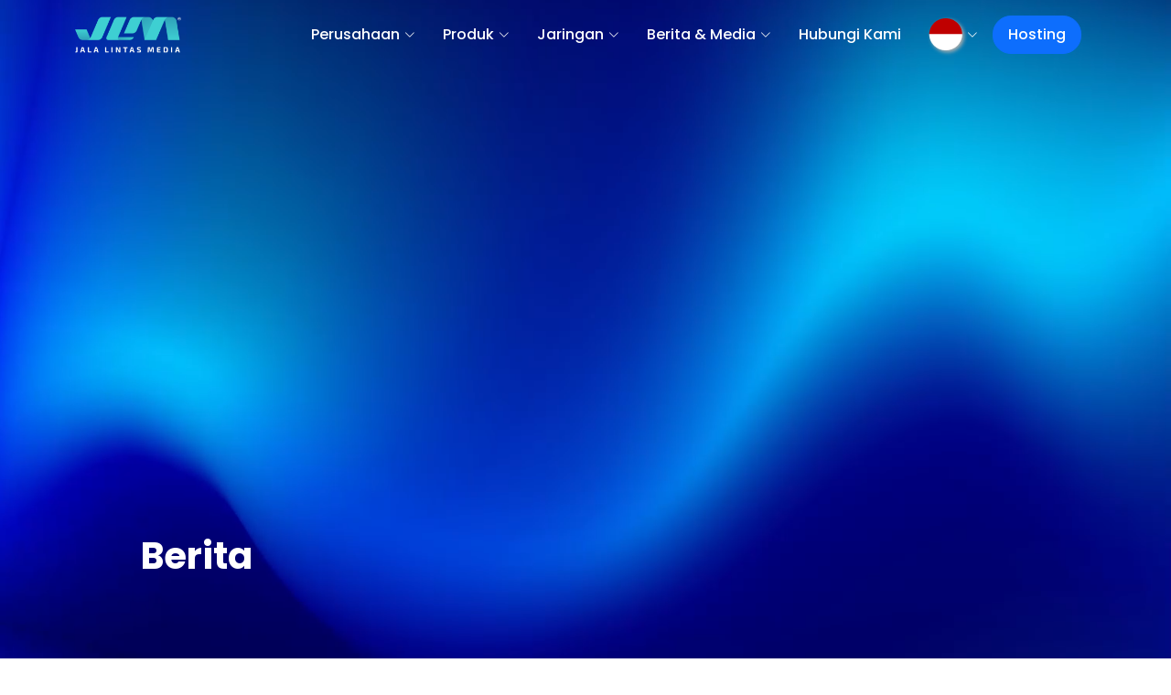

--- FILE ---
content_type: text/html; charset=UTF-8
request_url: https://jlm.net.id/news-media/news/rayakan-hari-jadi-ke-14-jala-lintas-media-siap-hadirkan-layanan-ict-terbaik
body_size: 7250
content:
<!DOCTYPE html>
<html lang="en">

<head>
    <meta charset="utf-8">
    <meta content="width=device-width, initial-scale=1.0" name="viewport">

    <title>Jala Lintas Media | News | Rayakan Hari Jadi ke-14, Jala Lintas Media Siap Hadirkan Layanan ICT Terbaik</title>
    <meta
        content="Kami merupakan perusahaan penyedia layanan Internet dan Akses Jaringan untuk segmen individu maupun business, menawarkan layanan terlengkap melalui solusi ICT one-stop dan end-to-end yang menjangkau seluruh area di Indonesia."
        name="description">
    <meta content="Jala, Lintas, Media, JLM, Bnetfit, Netvolve, MSI" name="keywords">

    <!-- Google tag (gtag.js) -->
    <script async src="https://www.googletagmanager.com/gtag/js?id=G-9B5HRPNZQ6"></script>
    <script>
        window.dataLayer = window.dataLayer || [];

        function gtag() {
            dataLayer.push(arguments);
        }
        gtag('js', new Date());

        gtag('config', 'G-9B5HRPNZQ6');
    </script>

    <!-- Favicons -->
    <link rel="apple-touch-icon" sizes="57x57" href="/apple-icon-57x57.png">
    <link rel="apple-touch-icon" sizes="60x60" href="/apple-icon-60x60.png">
    <link rel="apple-touch-icon" sizes="72x72" href="/apple-icon-72x72.png">
    <link rel="apple-touch-icon" sizes="76x76" href="/apple-icon-76x76.png">
    <link rel="apple-touch-icon" sizes="114x114" href="/apple-icon-114x114.png">
    <link rel="apple-touch-icon" sizes="120x120" href="/apple-icon-120x120.png">
    <link rel="apple-touch-icon" sizes="144x144" href="/apple-icon-144x144.png">
    <link rel="apple-touch-icon" sizes="152x152" href="/apple-icon-152x152.png">
    <link rel="apple-touch-icon" sizes="180x180" href="/apple-icon-180x180.png">
    <link rel="icon" type="image/png" sizes="192x192" href="/android-icon-192x192.png">
    <link rel="icon" type="image/png" sizes="32x32" href="/favicon-32x32.png">
    <link rel="icon" type="image/png" sizes="96x96" href="/favicon-96x96.png">
    <link rel="icon" type="image/png" sizes="16x16" href="/favicon-16x16.png">
    <link rel="manifest" href="/manifest.json">
    <meta name="msapplication-TileColor" content="#001849">
    <meta name="msapplication-TileImage" content="/ms-icon-144x144.png">
    <meta name="theme-color" content="#001849">

    <!-- Google Fonts -->
    <link
        href="https://fonts.googleapis.com/css?family=Open+Sans:300,300i,400,400i,600,600i,700,700i|Nunito:300,300i,400,400i,600,600i,700,700i|Poppins:300,300i,400,400i,500,500i,600,600i,700,700i"
        rel="stylesheet">

    <!-- Vendor CSS Files -->
    <link href="/assets/vendor/aos/aos.css" rel="stylesheet">
    <link href="/assets/vendor/bootstrap/css/bootstrap.min.css" rel="stylesheet">
    <link href="/assets/vendor/bootstrap-icons/bootstrap-icons.css" rel="stylesheet">
    <link href="/assets/vendor/glightbox/css/glightbox.min.css" rel="stylesheet">
    <link href="/assets/vendor/remixicon/remixicon.css" rel="stylesheet">
    <link href="/assets/vendor/swiper/swiper-bundle.min.css" rel="stylesheet">
    <link href="/assets/vendor/owl-carousel/assets/owl.carousel.min.css" rel="stylesheet">
    
    

    <link rel="stylesheet" href="https://cdnjs.cloudflare.com/ajax/libs/font-awesome/6.2.0/css/all.min.css"
        integrity="sha512-xh6O/CkQoPOWDdYTDqeRdPCVd1SpvCA9XXcUnZS2FmJNp1coAFzvtCN9BmamE+4aHK8yyUHUSCcJHgXloTyT2A=="
        crossorigin="anonymous" referrerpolicy="no-referrer" />

    <!-- Meta Pixel Code -->
    <script>
    !function(f,b,e,v,n,t,s)
    {if(f.fbq)return;n=f.fbq=function(){n.callMethod?
    n.callMethod.apply(n,arguments):n.queue.push(arguments)};
    if(!f._fbq)f._fbq=n;n.push=n;n.loaded=!0;n.version='2.0';
    n.queue=[];t=b.createElement(e);t.async=!0;
    t.src=v;s=b.getElementsByTagName(e)[0];
    s.parentNode.insertBefore(t,s)}(window, document,'script',
    'https://connect.facebook.net/en_US/fbevents.js');
    fbq('init', '1309695987439838');
    fbq('track', 'PageView');
    </script>
    <noscript><img height="1" width="1" style="display:none"
    src="https://www.facebook.com/tr?id=1309695987439838&ev=PageView&noscript=1"
    /></noscript>
    <!-- End Meta Pixel Code -->

    <!-- Template Main CSS File -->
    <link rel="preload" as="style" href="https://jlm.net.id/build/assets/main_landing.07144b95.css" /><link rel="preload" as="style" href="https://jlm.net.id/build/assets/navbar_fe.7e243573.css" /><link rel="stylesheet" href="https://jlm.net.id/build/assets/main_landing.07144b95.css" data-navigate-track="reload" /><link rel="stylesheet" href="https://jlm.net.id/build/assets/navbar_fe.7e243573.css" data-navigate-track="reload" />
        <link href="/assets/css/news.css" rel="stylesheet">
</head>

<body>

    <!-- ======= Header ======= -->
    <header id="header" class="header fixed-top">
        <div class="container-fluid container-xl d-flex align-items-center justify-content-between">

            <a href="/" class="logo d-flex align-items-center">
                <img src="https://jlm.net.id/new-logo-jlm.png" alt="Logo JLM">
            </a>

            <nav id="navbar" class="navbar">
    <ul>
        <li class="dropdown"><a href="#"><span>
                                            Perusahaan
                                    </span> <i class="bi bi-chevron-down"></i></a>
            <ul>
                <li class="dropdown"><a href="javascript:void(0);" class="dropdown-text"><span>
                                                            Tentang JLM
                                                    </span> <i class="bi bi-chevron-right"></i></a>
                    <ul>
                        <li><a href="/company/about-jlm/about-us" class="dropdown-text">
                                                                    Tentang Kami
                                                            </a></li>
                        <li><a href="/company/about-jlm/company-history" class="dropdown-text">
                                                                    Sejarah Perusahaan
                                                            </a></li>
                    </ul>
                </li>
                <li><a href="/company/about-jlm/office-location" class="dropdown-text">
                                                    Lokasi kantor
                                            </a></li>
                <li><a href="/company/about-jlm/brand-guideline" class="dropdown-text">
                                                    Brand Guideline
                                            </a></li>
                <!-- <li><a href="/company/about-jlm/inside-jlm" class="dropdown-text"> -->
                <li><a href="javascript:void(0);" class="dropdown-text" onclick="comingSoon();">
                                                    Life at JLM
                                            </a></li>
                
            </ul>
        </li>

        <li class="dropdown"><a href="#"><span>
                                            Produk
                                    </span> <i class="bi bi-chevron-down"></i></a>
            <ul>
                <li><a href="/product/bnetfit" class="dropdown-text">Bnetfit</a></li>
                <li><a href="/product/netvolve" class="dropdown-text">Netvolve</a></li>
                <!-- <li><a href="https://jlm.net.id/product/bnetfit-business" class="dropdown-text">Bnetfit Business</a></li>
                <li><a href="https://jlm.net.id/product/bnetfit-air" class="dropdown-text">Bnetfit Air</a></li> -->
                <li><a href="/product/msi" class="dropdown-text">Mahavira</a></li>
                <li><a href="/product/nextbyte" class="dropdown-text">NextByte</a></li>
                <!-- <li><a href="/product/jlm-nap" class="dropdown-text">JLM NAP</a></li>
                <li><a href="/product/jlm-hospitality" class="dropdown-text">JLM Hospitality</a></li> -->
            </ul>
        </li>

        <li class="dropdown"><a href="#"><span>
                                            Jaringan
                                    </span> <i class="bi bi-chevron-down"></i></a>
            <ul>
                <li><a href="/network/jlm-cable" class="dropdown-text">JLM Cable</a></li>
                <li><a href="/network/jlm-s-pop" class="dropdown-text">JLM SPOP</a></li>
            </ul>
        </li>

        <li class="dropdown"><a href="#"><span>
                                            Berita & Media
                                    </span> <i class="bi bi-chevron-down"></i></a>
            <ul>
                <li><a href="/news-media/announcement" class="dropdown-text">
                                                    Pengumuman
                                            </a></li>
                <li><a href="https://jlm.net.id/news-media/news" class="dropdown-text">
                                                    Berita
                                            </a></li>
                <li><a href="https://jlm.net.id/news-media/blog" class="dropdown-text">
                                                    Blog
                                            </a></li>
                <li><a href="/news-media/press-release" class="dropdown-text">
                                                    Siaran Pers
                                            </a></li>
                <li><a href="/news-media/media-library" class="dropdown-text">
                                                    Perpustakaan Media
                                            </a></li>
            </ul>
        </li>
        <li class="">
            <a href="https://jlm.net.id/company/about-jlm/contact-us">
                                    Hubungi Kami
                            </a>
        </li>

        <li class="dropdown">
            <a href="javascript:void(0);">
                <span>
                                            <img src="https://jlm.net.id/id-flag.webp" alt="Indonesia Language"
                            style="-webkit-filter: drop-shadow(2px 2px 2px #B4B1AE);
                        filter: drop-shadow(2px 2px 2px #B4B1AE);">
                                    </span>
                <i class="bi bi-chevron-down"></i>
            </a>
            <ul id="kanan">
                <li>
                    <a href="javascript:void(0);" class="dropdown-text d-block" onclick="setDefaultBahasa('ind');">
                        <img src="https://jlm.net.id/id-flag.webp" alt="Indonesia Language" class="d-inline">
                        <span style="margin-left: 10px;" translate="no">ID</span>
                    </a>
                </li>
                <li>
                    <a href="javascript:void(0);" class="dropdown-text d-block" onclick="setDefaultBahasa('eng');">
                        <img src="https://jlm.net.id/en-flag.webp" alt="English Language" class="d-inline">
                        <span style="margin-left: 10px;" translate="no">EN</span>
                    </a>
                </li>
            </ul>
        </li>

        <li>
            <a href="https://hosting.jlm.net.id/"
                class="btn btn-primary d-flex justify-content-center px-3 py-2 mx-3 text-center"
                style="border-radius: 20px;">Hosting</a>
        </li>

    </ul>
    <i class="bi bi-list mobile-nav-toggle"></i>
</nav><!-- .navbar -->



        </div>
    </header><!-- End Header -->



        <!-- ======= Hero Section ======= -->
    <section id="hero" class="hero-visi-misi d-flex align-items-end position-relative overflow-hidden" style="padding-bottom: 10px;">
        <video autoplay muted loop playsinline class="video-bg">
            <source src="https://jlm.net.id/video/bg_video.mp4" type="video/mp4">
            Your browser does not support the video tag.
        </video>

        <div class="container position-relative">
            <div class="row justify-content-center align-items-center text-white mt-4 content-about">
                <div class="col-md-4 justify-content-top align-items-top">
                    <div class="logo-netvolve text-left text-white fw-bold mb-5 px-4" data-aos="fade-down" data-aos-delay="200">
                        <h1 class="text-left text-white fw-bold mb-5" data-aos="fade-down" data-aos-delay="200">
                                                            Berita
                                                    </h1>
                    </div>
                </div>
                <div class="col-md-7" data-aos="fade-down" data-aos-delay="200">
                                            <p>
                           <!-- JLM berkomitmen untuk menghubungkan lebih banyak kota, area dan masyarakat melalui solusi Teknologi Informasi dan Komunikasi terintegrasi. Berikut Point of Presence (POP) JLM yang terus bertambah hingga saat ini. -->
                        </p>
                                    </div>
            </div>
        </div>
    </section>
    <!-- End Hero -->

    <main id="main">
        <section id="news">
            <div class="container">
                <div class="row">
                    <div class="col-sm-12">
                        <h1 id="title_news" class="mb-5 text-center">Rayakan Hari Jadi ke-14, Jala Lintas Media Siap Hadirkan Layanan ICT Terbaik</h1>
                                                <div class="d-flex justify-content-center my-5">
                            <img src="https://jlm.net.id/storage/news/Rayakan Hari Jadi ke-14, Jala Lintas Media Siap Hadirkan Layanan ICT Terbaik.jpg" alt="Rayakan Hari Jadi ke-14, Jala Lintas Media Siap Hadirkan Layanan ICT Terbaik" class="img-thumbnail w-75" />
                        </div>
                        <p>JAKARTA&nbsp;&ndash; PT Jala Lintas Media (JLM), salah satu perusahaan penyedia layanan teknologi informasi dan komunikasi terdepan di Indonesia, baru-baru ini merayakan hari jadi perusahaan yang ke-14.</p>
<p>Dengan mengangkat tema Let&rsquo;s Go Higher, perayaan hari jadi JLM tahun ini menjadi momen pembuktian perusahaan dalam membangun infrastruktur teknologi terbaik, serta menghadirkan layanan teknologi informasi dan komunikasi yang berkualitas bagi seluruh masyarakat Indonesia.</p>
<p>&ldquo;JLM telah berkembang sangat pesat selama 14 tahun terakhir. Merupakan kebanggaan tersendiri bagi saya melihat pencapaian JLM sampai saat ini, yang tentunya menjadi motivasi bagi seluruh tim untuk terus berkembang menjadi lebih baik di masa depan,&rdquo; ujar CEO Jala Lintas Media Victor Irianto.</p>
<p>Tema Let&rsquo;s Go Higher, lanjutnya, diangkat untuk menggambarkan semangat perusahaan untuk mencapai lebih tinggi lagi. &ldquo;Di usia JLM ke-14 ini, banyak sekali improvement yang telah kami lakukan, salah satunya dengan melakukan penguatan dari segi internal,&rdquo; ucapnya.</p>
<p>Menurutnya, internal perusahaan yang kokoh dan solid akan menghadirkan layanan yang berkualitas bagi pelanggan.</p>
<p>Resmi berdiri sejak 2009 lalu, kini JLM telah berkembang menjadi perusahaan dengan lebih dari 500 orang karyawan. JLM juga telah memiliki lebih dari 2.500 KM kabel Fiber Optic yang telah hadir di Bali, Bekasi, Bogor, Depok, Makassar, Jakarta, Kudus, Lampung, Medan, Purwokerto, Semarang, Tangerang, Yogyakarta, Singapura, hingga Hongkong.</p>
<p>Dari sisi pelanggan, hingga saat ini jumlah pelanggan JLM telah mencapai lebih dari 100.000, baik dari segmen individu maupun bisnis, dengan total homepass mencapai 500.000.</p>
<p>JLM percaya bahwa kesuksesan yang telah dicapai selama 14 tahun terakhir tidak hanya bergantung pada upaya perusahaan dalam mengembangkan produk dan layanan saja. Bagi Victor Irianto, kesuksesan JLM juga bergantung pada kualitas internal yang merupakan fundamental dasar bagi kemajuan dan kesuksesan perusahaan.</p>
<p>&ldquo;Pertumbuhan JLM saat ini sangat baik. Bagi saya target pencapaian perusahaan sangat penting, namun ada hal lain yang tidak kalah penting yaitu value perusahaan,&rdquo; ujarnya.</p>
<p>Sebagai service company, imbuhnya, JLM harus terus berpegang pada tiga value utama yaitu Service Excellence, sistem dan struktur perusahaan yang baik, serta tim yang memiliki integritas dalam bekerja demi menghadirkan layanan yang berkualitas bagi pelanggan.</p>
<p>Pada November 2022 lalu, JLM juga resmi meluncurkan logo baru perusahaan dengan desain yang menggambarkan pertumbuhan, pergerakan, dan kemampuan perusahaan untuk mampu beradaptasi dengan perkembangan teknologi yang pesat.</p>
<p>Logo baru JLM juga menggambarkan nilai-nilai yang dianut perusahaan untuk terus membangun kepercayaan pelanggan dan masyarakat umum melalui inovasi teknologi untuk menjawab kebutuhan digital masyarakat. Hal ini sesuai dengan tagline perusahaan yaitu Connecting the Trust.</p>
<p>Dengan fundamental yang kokoh dan kuat, baik dari segi internal maupun infrastruktur perusahaan, JLM fokus dalam pembangunan infrastruktur teknologi terdepan dan memperluas cakupan area di lebih banyak kota dan area di Indonesia.</p>
<p>Di samping itu, JLM juga mendukung pengembangan kawasan baru dengan fasilitas teknologi yang berkualitas, yang tentunya dilakukan dengan semangat untuk mendukung pemerintah dalam program transformasi digital.</p>
<p>Selain itu, JLM juga akan terus mengembangkan produk dan layanan bagi segmen UMKM, korporasi dan ritel melalui kerjasama yang positif dan berkelanjutan. Saat ini JLM memiliki tiga produk utama, yang mencakup:</p>
<p>- Bnetfit&nbsp;merupakan layanan Internet rumah berkecepatan tinggi dengan harga terjangkau Bnetfit menghadirkan paket layanan Internet tanpa kuota dengan layanan mulai dari Rp300.000/bulan dan kapasitas bandwidth mulai dari 25 Mbps sampai dengan 100 Mbps.</p>
<p>- Netvolve&nbsp;menawarkan solusi teknologi informasi dan komunikasi untuk segmen bisnis, UMKM dan kawasan industri, termasuk layanan Internet dan akses jaringan yang terpercaya, handal dan customer- oriented, menghadirkan nilai lebih dari sisi solusi ICT satu pintu dan end-to-end.</p>
<p>- Mahavira System Integra (MSI)&nbsp;menghadirkan solusi dan layanan yang terkait dengan Informasi Teknologi Komunikasi yang dibutuhkan dalam percepatan digitalisasi 4.0 di Indonesia. Salah satu fokus MSI adalah untuk menghadirkan solusi IT dan Network termasuk solusi Smart Home (Smart Home Solution).</p>
<p>MSI juga baru-baru ini meluncurkan layanan NexByte Data Center yang dirancang untuk menjawab kebutuhan akan layanan data center yang berkualitas dan reliable dengan kemampuan transfer data yang cepat dan didukung oleh koneksi terbaik. NexByte juga memiliki lokasi yang strategis, menghadirkan akses yang mudah dan cepat bagi pelanggan.</p>
<p>Victor menambahkan, 14 tahun bukan waktu yang singkat dan ini merupakan milestone yang penting bagi JLM.</p>
<p>Pencapaian ini, sambungnya, tidak dapat dicapai tanpa dukungan dari berbagai pihak, termasuk partner bisnis JLM, asosiasi, regulator, seluruh keluarga besar JLM yang telah bekerja keras membangun JLM selama ini, rekan-rekan media, dan tentunya seluruh pelanggan setia yang telah memberikan kepercayaan kepada JLM selama ini.</p>
<p>&ldquo;Untuk itu, di momen hari jadi kami yang ke-14 ini, saya mengucapkan banyak terima kasih, dan semoga JLM dapat memberikan layanan yang semakin berkualitas di masa mendatang,&rdquo; tuturnya.</p>
<p>&nbsp;</p>
<p><strong>(Wul)</strong></p>
<p><a href="https://techno.okezone.com/read/2023/03/16/16/2782515/rayakan-hari-jadi-ke-14-jala-lintas-media-siap-hadirkan-layanan-ict-terbaik" target="_blank" rel="noopener"><span style="color: rgb(224, 62, 45);"><strong>[techno.okezone.com]</strong></span></a></p>
                    </div>
                </div>
                <div class="row">
                    <div class="col-12 text-center">
                        <a href="https://jlm.net.id/news-media/news" class="btn btn-jlm">
                            <i class="fas fa-arrow-left"></i> Back
                        </a>
                    </div>
                </div>
            </div>
        </section>

    </main><!-- End #main -->

    
    <!-- ======= Footer ======= -->
            <footer id="footer" class="footer">
    <div class="footer-top">.
        <div class="container my-5">
            <div class="divider-footer"></div>
        </div>

        <div class="container">
            <div class="row justify-content-between align-items-start py-2">
                <!-- Kiri -->
                <div class="col-lg-6 col-md-12 text-white px-5 footer-kiri">
                    <a href="/" class="d-block mb-5">
                        <img src="https://jlm.net.id/new-logo-footer.png" alt="Logo JLM White" class="img-fluid mb-5" style="max-width: 220px;" />
                    </a>

                    <p style="font-size: 14px; font-weight: 400; color:white !important">
                        <span class="fw-bold">Head Office</span> <br />
                        Jl. Raya Mayor Oking Jaya Atmaja No.89, Ciriung,<br />
                        Kec. Cibinong, Kabupaten Bogor, Jawa Barat 16918
                    </p>

                    <p style="font-size: 14px; font-weight: 400; color:white !important">
                        <span class="fw-bold">Jakarta Office</span><br />
                        Menara Cardig Lantai 2<br />
                        Jl. Raya Halim Perdanakusuma No.11<br />
                        Jakarta Timur 13650
                    </p>

                    <div class="d-flex gap-5 my-5">
                        <a href="https://www.instagram.com/jalalintasmedia.id" target="_blank"><i class="fab fa-instagram fa-lg text-white" style="font-size:2rem"></i></a>
                        <a href="https://www.facebook.com/JLMISP" target="_blank"><i class="fab fa-facebook fa-lg text-white" style="font-size:2rem"></i></a>
                        <a href="https://www.linkedin.com/company/pt-jala-lintas-media" target="_blank"><i class="fab fa-linkedin fa-lg text-white" style="font-size:2rem"></i></a>
                        <a href="https://www.youtube.com/@jalalintasmediagroup" target="_blank"><i class="fab fa-youtube fa-lg text-white" style="font-size:2rem"></i></a>
                    </div>
                </div>

                <!-- Kanan -->
                 <!-- tambah container dan col md 12 jadi 6 -->

                <div class="col-lg-5 col-md-12 text-white footer-kanan">
                    <div class="container">

                        <div class="col-lg-7 col-md-12 text-white ms-auto text-start ">
                            <h5 class="text-uppercase fw-bold mb-5 connecting-word" style="letter-spacing: 2px; color:white !important" translate="no">CONNECTING THE TRUST</h5>

                            <ul class="list-unstyled mb-5">
                                <li class="mb-2" translate="no">
                                <i class="fas fa-envelope me-2"></i> marketing@jlm.net.id
                                </li>
                                <li class="mb-2" translate="no">
                                <i class="fas fa-envelope me-2"></i> support@jlm.net.id
                                </li>
                                <li class="mb-2">
                                <i class="fas fa-phone-alt me-2"></i> 021-5091 9980
                                </li>
                            </ul>

                            <p style="font-size: 14px; color:white !important">
                                Jakarta | Bekasi | Bogor | Depok | Medan<br />
                                Tangerang | Semarang | Bali-Tabanan<br />
                                Bali-Denpasar | Bandung | Kudus | Purwokerto
                            </p>
                        </div>
                    </div>
                </div>
            </div>
        </div>

    </div>

    <div class="container">
        <div class="divider-footer"></div>
    </div>

    <div class="container">
        <div class="d-flex justify-content-between mt-4 pb-4 flex-wrap">
            <div class="text-white">
                Copyright <script>document.write(new Date().getFullYear())</script>. PT Jala Lintas Media. All Right Reserved.
            </div>
            <div class="text-white">
                <a href="https://jlm.net.id/kebijakan-privasi" class="link-footer">
                                            Kebijakan Privasi
                                    </a> | <a href="#" class="link-footer">
                                            Ketentuan Layanan
                                    </a>
            </div>
        </div>
    </div>
</footer><!-- End Footer -->
    
    <a href="#" class="back-to-top d-flex align-items-center justify-content-center"><i
            class="bi bi-arrow-up-short"></i></a>

    <!-- Vendor JS Files -->
    <script src="https://code.jquery.com/jquery-3.6.1.min.js"
        integrity="sha256-o88AwQnZB+VDvE9tvIXrMQaPlFFSUTR+nldQm1LuPXQ=" crossorigin="anonymous"></script>
    <script src="https://jlm.net.id/assets/vendor/purecounter/purecounter_vanilla.js"></script>
    <script src="/assets/vendor/aos/aos.js"></script>
    <script src="/assets/vendor/bootstrap/js/bootstrap.bundle.min.js"></script>
    <script src="/assets/vendor/glightbox/js/glightbox.min.js"></script>
    <script src="/assets/vendor/isotope-layout/isotope.pkgd.min.js"></script>
    <script src="/assets/vendor/swiper/swiper-bundle.min.js"></script>
    <script src="/assets/vendor/owl-carousel/owl.carousel.min.js"></script>
    <script src="/assets/vendor/php-email-form/validate.js"></script>
    <script src="//cdn.jsdelivr.net/npm/sweetalert2@11"></script>

    <!-- Template Main JS File -->
    <script src="/assets/js/main.js"></script>
    <script src="/assets/js/modernizr-custom.js"></script>

    <script>
        Modernizr.on('webp', function(result) {
            if (result) {
                // supported
            } else {
                // not-supported
            }
        });

        function comingSoon() {
            Swal.fire({
                icon: 'info',
                title: 'Coming Soon',
                position: 'top-end',
                toast: true,
                showConfirmButton: false,
                timer: 1500,
            })
        }

        function setDefaultBahasa(lang) {
            $.ajax({
                url: `/change_default_bahasa`,
                method: 'get',
                'data': {
                    lang
                },
                dataType: 'json',
            }).fail(e => {
                Swal.fire({
                    icon: 'error',
                    title: 'Something wrong, please restart your page',
                    toast: true,
                    position: 'top-end',
                    timer: 3000,
                    showConfirmButton: false,
                })
            }).done(e => {
                if (e.code == 200) {
                    window.location.reload()
                } else {
                    Swal.fire({
                        icon: 'error',
                        title: 'Something wrong, please restart your page',
                        toast: true,
                        position: 'top-end',
                        timer: 3000,
                        showConfirmButton: false,
                    })
                }

            })
        }
    </script>

    
</body>

</html>


--- FILE ---
content_type: text/css
request_url: https://jlm.net.id/build/assets/main_landing.07144b95.css
body_size: 7421
content:
@import"https://fonts.googleapis.com/css2?family=Poppins:ital,wght@0,100;0,200;0,300;0,400;0,500;0,600;0,700;0,800;1,100;1,200;1,300;1,400;1,500;1,600;1,700;1,900&display=swap";@keyframes animate-loading{0%{transform:rotate(0)}to{transform:rotate(360deg)}}*{font-family:Poppins,sans-serif;scroll-behavior:smooth}.fixed-top{position:absolute!important;background:none!important}body{font-family:Poppins,sans-serif;color:#444}a{color:#4154f1;text-decoration:none}a:hover{color:#717ff5;text-decoration:none}h1,h2,h3,h4,h5,h6{font-family:Poppins,sans-serif;color:#000}section{padding:60px 0;overflow:hidden}.section-header{text-align:center;padding-bottom:40px}.section-header h2{font-size:13px;letter-spacing:1px;font-weight:700;margin:0;color:#4154f1}.section-header p{margin:10px 0 0;padding:0;font-size:38px;line-height:42px;font-weight:700;color:#012970}.subheader{display:block;font-size:1.25rem;font-weight:400;color:#ffffffd9;text-align:center;max-width:800px;margin:0 auto;line-height:1.6}.breadcrumbs{padding:15px 0;background:#012970;min-height:40px;margin-top:82px;color:#fff}.breadcrumbs h2{font-size:28px;font-weight:500}.breadcrumbs ol{display:flex;flex-wrap:wrap;list-style:none;padding:0 0 10px;margin:0;font-size:14px}.breadcrumbs ol a{color:#fff;transition:.3s}.breadcrumbs ol a:hover{text-decoration:underline}.breadcrumbs ol li+li{padding-left:10px}.breadcrumbs ol li+li:before{display:inline-block;padding-right:10px;color:#8894f6;content:"/"}.back-to-top{position:fixed;visibility:hidden;opacity:0;right:15px;bottom:15px;z-index:99999;background:#1f1b5c;width:40px;height:40px;border-radius:4px;transition:all .4s}.back-to-top i{font-size:24px;color:#fff;line-height:0}.back-to-top:hover{background:#5bb3b6}.back-to-top.active{visibility:visible;opacity:1}.header{transition:all .5s;z-index:997;padding:10px 0}.header .logo{line-height:0}.header .logo img{max-height:40px;margin-right:6px}.header .logo span{font-size:30px;font-weight:700;letter-spacing:1px;color:#012970;font-family:Poppins,sans-serif;margin-top:3px}.header.header-scrolled{background:#fff;padding:15px 0;box-shadow:0 2px 20px #0129701a}.hero{position:relative;width:100%;height:100vh;display:flex;align-items:center;overflow:hidden;background:#000}.hero .hero-video{position:absolute;top:0;left:0;min-width:100%;min-height:100%;-o-object-fit:cover;object-fit:cover;z-index:0}.hero .hero-overlay{position:absolute;top:0;left:0;width:100%;height:100%;background-size:cover;background-repeat:no-repeat;opacity:.5;z-index:1}.hero .hero-bg-layer{position:absolute;top:0;left:0;width:100%;height:100%;background:radial-gradient(circle at center,rgba(0,153,255,.4),transparent 70%);z-index:1}.hero .container{z-index:2;text-shadow:0 0 10px rgba(0,153,255,.6)}.hero .hero-title{margin-top:15rem;font-size:3rem;font-family:"Exo 2",sans-serif;font-weight:700;letter-spacing:1rem;line-height:1rem;color:#fff}.hero .hero-subtitle{font-size:3rem;font-weight:700;letter-spacing:.8rem;color:#fff;margin-top:1rem}.hero .hero-desc{font-family:Gotham,sans-serif;font-size:clamp(1rem,2vw,1.2rem);color:#e0e0e0;max-width:900px;line-height:1.7;margin-top:1rem}.portofolio{position:relative;background-color:#000041;color:#fff;height:100vh;overflow:hidden}.portofolio .banner_top{position:absolute;top:0;left:0;width:100%;height:100vh;background:url(https://jlm.net.id/build/assets/banner-portofolio.524fce56.webp) top left no-repeat;background-size:cover;z-index:-1}.portofolio h1{font-size:1.8rem;line-height:1.4;color:#fff}.portofolio .server-image-wrapper{width:100%;height:500px;background-image:url(https://jlm.net.id/build/assets/server-illustration-dekstop.d0c0291c.png);background-repeat:no-repeat;background-position:right bottom;background-size:contain;position:absolute;right:-.8rem;bottom:0}.spacer-half{height:17vw}.counter-title{font-size:2rem;text-align:center;font-weight:700}.counternya{font-size:5em;text-align:center;font-weight:700}.hundred{margin-left:-13px}.thousand:after{content:"."}#values{width:100%;height:100vh;background:#000041;position:relative;overflow:hidden}#values .blur-right{background:url(https://jlm.net.id/build/assets/blur-kanan.22a911b8.png) right no-repeat;background-size:cover}.values .banner-top{position:absolute;background:url(https://jlm.net.id/build/assets/blue-optic-fiber-with-ethernet-cables1_new.c83f5826.png) left center no-repeat;background-size:cover;width:85%;height:100%;top:0;left:0;z-index:1;mix-blend-mode:lighten}.values h1{font-size:2rem;font-weight:700;color:#fff;text-align:left;line-height:2.8rem;z-index:2;position:relative}.values .desc{font-size:1rem;color:#ddd;margin-top:1rem;z-index:2;position:relative}.values .stats{margin-top:2rem;z-index:2;position:relative}.values .stats .stat-block .label{font-size:1rem;font-weight:600}.values .stats .stat-block .value{font-size:2.5rem;font-weight:700}.custom-values{width:45%;z-index:2}.point_of_presence{width:100%;height:110vh;background-color:#fff;position:relative!important;z-index:0}.map-indo{position:relative;height:auto;top:3rem;width:70vw}.point_of_presence_title{font-size:2rem;position:relative;color:#1e2160;font-weight:700;text-align:center}.list-kota{display:inline-flex;flex-wrap:wrap;gap:50px;bottom:280px;font-weight:400;font-size:1.2rem;color:#000}.custom-list-kota{bottom:5vw;left:3vw}.custom-list-kota-mobile{display:none!important}.clients .section-header h2{font-weight:600;font-size:2rem;color:#08054b}.clients .clients-slider .swiper-slide img{opacity:.7;transition:.3s}.clients .clients-slider .swiper-slide img:hover{opacity:1}.clients .clients-slider .swiper-pagination{margin-top:20px;position:relative}.clients .clients-slider .swiper-pagination .swiper-pagination-bullet{width:12px;height:12px;background-color:#fff;opacity:1;border:1px solid #4154f1}.clients .clients-slider .swiper-pagination .swiper-pagination-bullet-active{background-color:#4154f1}.clients .partnerSwiper .swiper-pagination{margin-top:20px;position:relative}.clients .partnerSwiper .swiper-pagination .swiper-pagination-bullet{width:12px;height:12px;background-color:#fff;opacity:1;border:1px solid #4154f1}.clients .partnerSwiper .swiper-pagination .swiper-pagination-bullet-active{background-color:#00f}.counts{padding:70px 0 60px}.counts .count-box{display:flex;align-items:center;padding:30px;width:100%;background:#fff;box-shadow:0 0 30px #01297014}.counts .count-box i{font-size:42px;line-height:0;margin-right:20px;color:#4154f1}.counts .count-box span{font-size:36px;display:block;font-weight:600;color:#0b198f}.counts .count-box p{padding:0;margin:0;font-family:Poppins,sans-serif;font-size:14px}.features .feature-box{padding:24px 20px;box-shadow:0 0 30px #01297014;transition:.3s;height:100%}.features .feature-box h3{font-size:18px;color:#012970;font-weight:700;margin:0}.features .feature-box i{line-height:0;background:#ecf3ff;padding:4px;margin-right:10px;font-size:24px;border-radius:3px;transition:.3s}.features .feature-box:hover i{background:#4154f1;color:#fff}.features .feture-tabs{margin-top:120px}.features .feture-tabs h3{color:#012970;font-weight:700;font-size:32px;margin-bottom:10px}.features .feture-tabs .nav-pills{border-bottom:1px solid #eee}.features .feture-tabs .nav-link{background:none;text-transform:uppercase;font-size:15px;font-weight:600;color:#012970;padding:12px 0;margin-right:25px;margin-bottom:-2px;border-radius:0}.features .feture-tabs .nav-link.active{color:#4154f1;border-bottom:3px solid #4154f1}.features .feture-tabs .tab-content h4{font-size:18px;margin:0;font-weight:700;color:#012970}.features .feture-tabs .tab-content i{font-size:24px;line-height:0;margin-right:8px;color:#4154f1}.features .feature-icons{margin-top:120px}.features .feature-icons h3{color:#012970;font-weight:700;font-size:32px;margin-bottom:20px;text-align:center}.features .feature-icons .content .icon-box{display:flex}.features .feature-icons .content .icon-box h4{font-size:20px;font-weight:700;margin:0 0 10px;color:#012970}.features .feature-icons .content .icon-box i{font-size:44px;line-height:44px;color:#0245bc;margin-right:15px}.features .feature-icons .content .icon-box p{font-size:15px;color:#848484}.services .service-box{box-shadow:0 0 30px #01297014;height:100%;padding:60px 30px;text-align:center;transition:.3s;border-radius:5px}.services .service-box .icon{font-size:36px;padding:40px 20px;border-radius:4px;position:relative;margin-bottom:25px;display:inline-block;line-height:0;transition:.3s}.services .service-box h3{color:#444;font-weight:700}.services .service-box .read-more{display:inline-flex;align-items:center;justify-content:center;font-weight:600;font-size:16px;padding:8px 20px}.services .service-box .read-more i{line-height:0;margin-left:5px;font-size:18px}.services .service-box:hover h3,.services .service-box:hover p,.services .service-box:hover .read-more{color:#fff}.services .service-box:hover .icon{background:#fff}.services .service-box.blue{border-bottom:3px solid #2db6fa}.services .service-box.blue .icon{color:#2db6fa;background:#dbf3fe}.services .service-box.blue .read-more{color:#2db6fa}.services .service-box.blue:hover{background:#2db6fa}.services .service-box.orange{border-bottom:3px solid #f68c09}.services .service-box.orange .icon{color:#f68c09;background:#fde3c4}.services .service-box.orange .read-more{color:#f68c09}.services .service-box.orange:hover{background:#f68c09}.services .service-box.green{border-bottom:3px solid #08da4e}.services .service-box.green .icon{color:#08da4e;background:#cffddf}.services .service-box.green .read-more{color:#08da4e}.services .service-box.green:hover{background:#08da4e}.services .service-box.red{border-bottom:3px solid #e9222c}.services .service-box.red .icon{color:#e9222c;background:#fef7f8}.services .service-box.red .read-more{color:#e9222c}.services .service-box.red:hover{background:#e9222c}.services .service-box.purple{border-bottom:3px solid #b50edf}.services .service-box.purple .icon{color:#b50edf;background:#f8e4fd}.services .service-box.purple .read-more{color:#b50edf}.services .service-box.purple:hover{background:#b50edf}.services .service-box.pink{border-bottom:3px solid #f51f9c}.services .service-box.pink .icon{color:#f51f9c;background:#feecf7}.services .service-box.pink .read-more{color:#f51f9c}.services .service-box.pink:hover{background:#f51f9c}.pricing .box{padding:40px 20px;background:#fff;text-align:center;box-shadow:0 0 30px #01297014;border-radius:4px;position:relative;overflow:hidden;transition:.3s}.pricing .box:hover{transform:scale(1.1);box-shadow:0 0 30px #0129701a}.pricing h3{font-weight:700;font-size:18px;margin-bottom:15px}.pricing .price{font-size:36px;color:#444;font-weight:600;font-family:Poppins,sans-serif}.pricing .price sup{font-size:20px;top:-15px;left:-3px}.pricing .price span{color:#bababa;font-size:16px;font-weight:300}.pricing img{padding:30px 40px}.pricing ul{padding:0;list-style:none;color:#444;text-align:center;line-height:26px;font-size:16px;margin-bottom:25px}.pricing ul li{padding-bottom:10px}.pricing ul .na{color:#ccc;text-decoration:line-through}.pricing .btn-buy{display:inline-block;padding:8px 40px 10px;border-radius:50px;color:#4154f1;transition:none;font-size:16px;font-family:Poppins,sans-serif;font-weight:600;transition:.3s;border:1px solid #4154f1}.pricing .btn-buy:hover{background:#4154f1;color:#fff}.pricing .featured{width:200px;position:absolute;top:18px;right:-68px;transform:rotate(45deg);z-index:1;font-size:14px;padding:1px 0 3px;background:#4154f1;color:#fff}.faq .accordion-collapse{border:0}.faq .accordion-button{padding:15px 15px 20px 0;font-weight:600;border:0;font-size:18px;color:#444;text-align:left}.faq .accordion-button:focus{box-shadow:none}.faq .accordion-button:not(.collapsed){background:none;color:#4154f1;border-bottom:0}.faq .accordion-body{padding:0 0 25px;border:0}.portfolio #portfolio-flters{margin:0 auto 25px;list-style:none;text-align:center;background:white;border-radius:50px;padding:2px 15px}.portfolio #portfolio-flters li{cursor:pointer;display:inline-block;padding:8px 20px 10px;font-size:15px;font-weight:600;line-height:1;color:#444;margin:0 4px 8px;transition:.3s;border-radius:50px;border:1px solid #fff}.portfolio #portfolio-flters li:hover{color:#4154f1;border-color:#4154f1}.portfolio #portfolio-flters li:last-child{margin-right:0}.portfolio #portfolio-flters li.filter-active{color:#4154f1;border-color:#4154f1}.portfolio .portfolio-wrap{transition:.3s;position:relative;overflow:hidden;z-index:1;background:rgba(255,255,255,.75)}.portfolio .portfolio-wrap:before{content:"";background:rgba(255,255,255,.75);position:absolute;left:30px;right:30px;top:30px;bottom:30px;transition:all ease-in-out .3s;z-index:2;opacity:0}.portfolio .portfolio-wrap img{transition:1s}.portfolio .portfolio-wrap .portfolio-info{opacity:0;position:absolute;top:0;left:0;right:0;bottom:0;text-align:center;z-index:3;transition:all ease-in-out .3s;display:flex;flex-direction:column;justify-content:center;align-items:center}.portfolio .portfolio-wrap .portfolio-info:before{display:block;content:"";width:48px;height:48px;position:absolute;top:35px;left:35px;border-top:3px solid rgba(1,41,112,.2);border-left:3px solid rgba(1,41,112,.2);transition:all .5s ease 0s;z-index:9994}.portfolio .portfolio-wrap .portfolio-info:after{display:block;content:"";width:48px;height:48px;position:absolute;bottom:35px;right:35px;border-bottom:3px solid rgba(1,41,112,.2);border-right:3px solid rgba(1,41,112,.2);transition:all .5s ease 0s;z-index:9994}.portfolio .portfolio-wrap .portfolio-info h4{font-size:20px;color:#012970;font-weight:700}.portfolio .portfolio-wrap .portfolio-info p{color:#012970;font-weight:600;font-size:14px;text-transform:uppercase;padding:0;margin:0}.portfolio .portfolio-wrap .portfolio-links{text-align:center;z-index:4}.portfolio .portfolio-wrap .portfolio-links a{color:#fff;background:#4154f1;margin:10px 2px;width:36px;height:36px;display:inline-flex;align-items:center;justify-content:center;border-radius:50%;transition:.3s}.portfolio .portfolio-wrap .portfolio-links a i{font-size:24px;line-height:0}.portfolio .portfolio-wrap .portfolio-links a:hover{background:#5969f3}.portfolio .portfolio-wrap:hover img{transform:scale(1.1)}.portfolio .portfolio-wrap:hover:before{top:0;left:0;right:0;bottom:0;opacity:1}.portfolio .portfolio-wrap:hover .portfolio-info{opacity:1}.portfolio .portfolio-wrap:hover .portfolio-info:before{top:15px;left:15px}.portfolio .portfolio-wrap:hover .portfolio-info:after{bottom:15px;right:15px}.portfolio-details{padding-top:40px}.portfolio-details .portfolio-details-slider img{width:100%}.portfolio-details .portfolio-details-slider .swiper-pagination{margin-top:20px;position:relative}.portfolio-details .portfolio-details-slider .swiper-pagination .swiper-pagination-bullet{width:12px;height:12px;background-color:#fff;opacity:1;border:1px solid #4154f1}.portfolio-details .portfolio-details-slider .swiper-pagination .swiper-pagination-bullet-active{background-color:#4154f1}.portfolio-details .portfolio-info{padding:30px;box-shadow:0 0 30px #01297014}.portfolio-details .portfolio-info h3{font-size:22px;font-weight:700;margin-bottom:20px;padding-bottom:20px;border-bottom:1px solid #eee}.portfolio-details .portfolio-info ul{list-style:none;padding:0;font-size:15px}.portfolio-details .portfolio-info ul li+li{margin-top:10px}.portfolio-details .portfolio-description{padding-top:30px}.portfolio-details .portfolio-description h2{font-size:26px;font-weight:700;margin-bottom:20px}.portfolio-details .portfolio-description p{padding:0}.team{background:#fff;padding:60px 0}.team .member{overflow:hidden;text-align:center;border-radius:5px;background:#fff;box-shadow:0 0 30px #01297014;transition:.3s}.team .member .member-img{position:relative;overflow:hidden}.team .member .member-img:after{position:absolute;content:"";left:0;bottom:0;height:100%;width:100%;background:url(https://jlm.net.id/build/assets/default_team.a5e9679a.png) no-repeat center bottom;background-size:contain;z-index:1}.team .member .social{position:absolute;right:-100%;top:30px;opacity:0;border-radius:4px;transition:.5s;background:rgba(255,255,255,.3);z-index:2}.team .member .social a{transition:color .3s;color:#01297080;margin:15px 12px;display:block;line-height:0;text-align:center}.team .member .social a:hover{color:#012970cc}.team .member .social i{font-size:18px}.team .member .member-info{padding:10px 15px 20px}.team .member .member-info h4{font-weight:700;margin-bottom:5px;font-size:20px;color:#012970}.team .member .member-info span{display:block;font-size:14px;font-weight:400;color:#aaa}.team .member .member-info p{font-style:italic;font-size:14px;padding-top:15px;line-height:26px;color:#5e5e5e}.team .member:hover{transform:scale(1.08);box-shadow:0 0 30px #0129701a}.team .member:hover .social{right:8px;opacity:1}.recent-blog-posts .post-box{box-shadow:0 0 30px #01297014;transition:.3s;height:100%;overflow:hidden;padding:30px;border-radius:8px;position:relative;display:flex;flex-direction:column}.recent-blog-posts .post-box .post-img{overflow:hidden;margin:-30px -30px 15px;position:relative}.recent-blog-posts .post-box .post-img img{transition:.5s}.recent-blog-posts .post-box .post-date{font-size:16px;font-weight:600;color:#01297099;display:block;margin-bottom:10px}.recent-blog-posts .post-box .post-title{font-size:24px;color:#012970;font-weight:700;margin-bottom:18px;position:relative;transition:.3s}.recent-blog-posts .post-box .readmore{display:flex;align-items:center;font-weight:600;line-height:1;transition:.3s}.recent-blog-posts .post-box .readmore i{line-height:0;margin-left:4px;font-size:18px}.recent-blog-posts .post-box:hover .post-title{color:#4154f1}.recent-blog-posts .post-box:hover .post-img img{transform:rotate(6deg) scale(1.2)}.contact .info-box{color:#444;background:#fafbff;padding:30px}.contact .info-box i{font-size:38px;line-height:0;color:#4154f1}.contact .info-box h3{font-size:20px;color:#012970;font-weight:700;margin:20px 0 10px}.contact .info-box p{padding:0;line-height:24px;font-size:14px;margin-bottom:0}.contact .php-email-form{background:#fafbff;padding:30px;height:100%}.contact .php-email-form .error-message{display:none;color:#fff;background:#ed3c0d;text-align:left;padding:15px;margin-bottom:24px;font-weight:600}.contact .php-email-form .sent-message{display:none;color:#fff;background:#18d26e;text-align:center;padding:15px;margin-bottom:24px;font-weight:600}.contact .php-email-form .loading{display:none;background:#fff;text-align:center;padding:15px;margin-bottom:24px}.contact .php-email-form .loading:before{content:"";display:inline-block;border-radius:50%;width:24px;height:24px;margin:0 10px -6px 0;border:3px solid #18d26e;border-top-color:#eee;animation:animate-loading 1s linear infinite}.contact .php-email-form input{box-shadow:none;font-size:14px;border-radius:0;padding:10px 15px}.contact .php-email-form input:focus{border-color:#4154f1}.contact .php-email-form textarea{box-shadow:none;font-size:14px;border-radius:0;padding:12px 15px}.contact .php-email-form textarea:focus{border-color:#4154f1}.contact .php-email-form button[type=submit]{background:#4154f1;border:0;padding:10px 30px;color:#fff;transition:.4s;border-radius:4px}.contact .php-email-form button[type=submit]:hover{background:#5969f3}.blog{padding:40px 0 20px}.blog .entry{padding:30px;margin-bottom:60px;box-shadow:0 4px 16px #0000001a}.blog .entry .entry-img{max-height:440px;margin:-30px -30px 20px;overflow:hidden}.blog .entry .entry-title{font-size:28px;font-weight:700;padding:0;margin:0 0 20px}.blog .entry .entry-title a{color:#012970;transition:.3s}.blog .entry .entry-title a:hover{color:#4154f1}.blog .entry .entry-meta{margin-bottom:15px;color:#4084fd}.blog .entry .entry-meta ul{display:flex;flex-wrap:wrap;list-style:none;align-items:center;padding:0;margin:0}.blog .entry .entry-meta ul li+li{padding-left:20px}.blog .entry .entry-meta i{font-size:16px;margin-right:8px;line-height:0}.blog .entry .entry-meta a{color:#777;font-size:14px;display:inline-block;line-height:1}.blog .entry .entry-content p{line-height:24px}.blog .entry .entry-content .read-more{-moz-text-align-last:right;text-align-last:right}.blog .entry .entry-content .read-more a{display:inline-block;background:#4154f1;color:#fff;padding:6px 20px;transition:.3s;font-size:14px;border-radius:4px}.blog .entry .entry-content .read-more a:hover{background:#5969f3}.blog .entry .entry-content h3{font-size:22px;margin-top:30px;font-weight:700}.blog .entry .entry-content blockquote{overflow:hidden;background-color:#fafafa;padding:60px;position:relative;text-align:center;margin:20px 0}.blog .entry .entry-content blockquote p{color:#444;line-height:1.6;margin-bottom:0;font-style:italic;font-weight:500;font-size:22px}.blog .entry .entry-content blockquote:after{content:"";position:absolute;left:0;top:0;bottom:0;width:3px;background-color:#012970;margin-top:20px;margin-bottom:20px}.blog .entry .entry-footer{padding-top:10px;border-top:1px solid #e6e6e6}.blog .entry .entry-footer i{color:#0d64fd;display:inline}.blog .entry .entry-footer a{color:#013289;transition:.3s}.blog .entry .entry-footer a:hover{color:#4154f1}.blog .entry .entry-footer .cats{list-style:none;display:inline;padding:0 20px 0 0;font-size:14px}.blog .entry .entry-footer .cats li{display:inline-block}.blog .entry .entry-footer .tags{list-style:none;display:inline;padding:0;font-size:14px}.blog .entry .entry-footer .tags li{display:inline-block}.blog .entry .entry-footer .tags li+li:before{padding-right:6px;color:#6c757d;content:","}.blog .entry .entry-footer .share{font-size:16px}.blog .entry .entry-footer .share i{padding-left:5px}.blog .entry-single{margin-bottom:30px}.blog .blog-author{padding:20px;margin-bottom:30px;box-shadow:0 4px 16px #0000001a}.blog .blog-author img{width:120px;margin-right:20px}.blog .blog-author h4{font-weight:600;font-size:22px;margin-bottom:0;padding:0;color:#012970}.blog .blog-author .social-links{margin:0 10px 10px 0}.blog .blog-author .social-links a{color:#01297080;margin-right:5px}.blog .blog-author p{font-style:italic;color:#b7b7b7}.blog .blog-comments{margin-bottom:30px}.blog .blog-comments .comments-count{font-weight:700}.blog .blog-comments .comment{margin-top:30px;position:relative}.blog .blog-comments .comment .comment-img{margin-right:14px}.blog .blog-comments .comment .comment-img img{width:60px}.blog .blog-comments .comment h5{font-size:16px;margin-bottom:2px}.blog .blog-comments .comment h5 a{font-weight:700;color:#444;transition:.3s}.blog .blog-comments .comment h5 a:hover{color:#4154f1}.blog .blog-comments .comment h5 .reply{padding-left:10px;color:#012970}.blog .blog-comments .comment h5 .reply i{font-size:20px}.blog .blog-comments .comment time{display:block;font-size:14px;color:#013ca3;margin-bottom:5px}.blog .blog-comments .comment.comment-reply{padding-left:40px}.blog .blog-comments .reply-form{margin-top:30px;padding:30px;box-shadow:0 4px 16px #0000001a}.blog .blog-comments .reply-form h4{font-weight:700;font-size:22px}.blog .blog-comments .reply-form p{font-size:14px}.blog .blog-comments .reply-form input{border-radius:4px;padding:10px;font-size:14px}.blog .blog-comments .reply-form input:focus{box-shadow:none;border-color:#a0aaf8}.blog .blog-comments .reply-form textarea{border-radius:4px;padding:10px;font-size:14px}.blog .blog-comments .reply-form textarea:focus{box-shadow:none;border-color:#a0aaf8}.blog .blog-comments .reply-form .form-group{margin-bottom:25px}.blog .blog-comments .reply-form .btn-primary{border-radius:4px;padding:10px 20px;border:0;background-color:#012970}.blog .blog-comments .reply-form .btn-primary:hover{background-color:#013289}.blog .blog-pagination{color:#024ed5}.blog .blog-pagination ul{display:flex;padding:0;margin:0;list-style:none}.blog .blog-pagination li{margin:0 5px;transition:.3s}.blog .blog-pagination li a{color:#012970;padding:7px 16px;display:flex;align-items:center;justify-content:center}.blog .blog-pagination li:hover{background:#4154f1}.blog .blog-pagination li:hover a{color:#fff}.blog .blog-pagination li.active{background:#4154f1}.blog .blog-pagination li.active a{color:#fff}.blog .sidebar{padding:30px;margin:0 0 60px 20px;box-shadow:0 4px 16px #0000001a}.blog .sidebar .sidebar-title{font-size:20px;font-weight:700;padding:0;margin:0 0 15px;color:#012970;position:relative}.blog .sidebar .sidebar-item{margin-bottom:30px}.blog .sidebar .search-form form{background:#fff;border:1px solid #ddd;padding:3px 10px;position:relative}.blog .sidebar .search-form form input[type=text]{border:0;padding:4px;border-radius:4px;width:calc(100% - 40px)}.blog .sidebar .search-form form button{position:absolute;top:0;right:0;bottom:0;border:0;background:none;font-size:16px;padding:0 15px;margin:-1px;background:#4154f1;color:#fff;transition:.3s;border-radius:0 4px 4px 0;line-height:0}.blog .sidebar .search-form form button i{line-height:0}.blog .sidebar .search-form form button:hover{background:#5465f2}.blog .sidebar .categories ul{list-style:none;padding:0}.blog .sidebar .categories ul li+li{padding-top:10px}.blog .sidebar .categories ul a{color:#012970;transition:.3s}.blog .sidebar .categories ul a:hover{color:#4154f1}.blog .sidebar .categories ul a span{padding-left:5px;color:#aaa;font-size:14px}.blog .sidebar .recent-posts .post-item+.post-item{margin-top:15px}.blog .sidebar .recent-posts img{width:80px;float:left}.blog .sidebar .recent-posts h4{font-size:15px;margin-left:95px;font-weight:700}.blog .sidebar .recent-posts h4 a{color:#012970;transition:.3s}.blog .sidebar .recent-posts h4 a:hover{color:#4154f1}.blog .sidebar .recent-posts time{display:block;margin-left:95px;font-style:italic;font-size:14px;color:#aaa}.blog .sidebar .tags{margin-bottom:-10px}.blog .sidebar .tags ul{list-style:none;padding:0}.blog .sidebar .tags ul li{display:inline-block}.blog .sidebar .tags ul a{color:#0257ee;font-size:14px;padding:6px 14px;margin:0 6px 8px 0;border:1px solid #d7e6ff;display:inline-block;transition:.3s}.blog .sidebar .tags ul a:hover{color:#fff;border:1px solid #4154f1;background:#4154f1}.blog .sidebar .tags ul a span{padding-left:5px;color:#a5c5fe;font-size:14px}.footer{background-color:#08054b;background:url(https://jlm.net.id/build/assets/bg-footer-1_new.b0f76c86.png) center no-repeat;background-size:cover;height:auto;min-height:auto;padding:0;font-size:14px}.footer h2{color:#fff;font-size:2rem;font-weight:600}.footer .testimonial-item{box-sizing:content-box;padding:30px 10px 0 20px;margin:20px -30px 30px -40px;box-shadow:0 0 20px #0129701a;background:#02002c;min-height:auto;display:flex;flex-direction:column;text-align:center;transition:.3s;color:#fff;border-radius:15px;width:auto}.footer .testimonial-item .stars{margin-bottom:15px;text-align:left}.footer .testimonial-item .stars i{color:#6cccd0;margin:0 1px}.footer .testimonial-item .testimonial-img{width:100%;margin-left:auto;margin-right:auto}.footer .testimonial-item h3{font-size:18px;font-weight:700;margin:10px 0 5px;color:#111}.footer .testimonial-item h4{font-size:.7rem!important;font-weight:600!important;line-height:25px;color:#fff!important;margin:0;text-align:left}.footer .testimonial-item p{text-align:left;margin:0 auto 15px;font-size:.8rem}.footer .swiper-pagination{margin-top:20px;position:relative}.footer .swiper-pagination .swiper-pagination-bullet{width:12px;height:12px;background-color:#fff;opacity:1;border:1px solid #adadad}.footer .swiper-pagination .swiper-pagination-bullet-active{background-color:#6cccd0}.footer .swiper-slide{opacity:1;transform:scale(1);transition:all .5s linear}.footer .footer-newsletter{padding:50px 0;background:#f6f9ff;border-top:1px solid #e1ecff}.footer .footer-newsletter h4{font-size:24px;margin:0 0 10px;padding:0;line-height:1;font-weight:700;color:#012970}.footer .footer-newsletter form{margin-top:20px;background:#fff;padding:6px 10px;position:relative;border-radius:4px;border:1px solid #e1ecff}.footer .footer-newsletter form input[type=email]{border:0;padding:8px;width:calc(100% - 140px)}.footer .footer-newsletter form input[type=submit]{position:absolute;top:0;right:0;bottom:0;border:0;background:none;font-size:16px;padding:0 30px;margin:3px;background:#4154f1;color:#fff;transition:.3s;border-radius:4px}.footer .footer-newsletter form input[type=submit]:hover{background:#5969f3}.footer .footer-top .footer-info{margin-bottom:30px}.footer .footer-top .footer-info .logo{line-height:0;margin-bottom:15px}.footer .footer-top .footer-info .logo img{max-height:40px;margin-right:6px}.footer .footer-top .footer-info .logo span{font-size:30px;font-weight:700;letter-spacing:1px;color:#012970;font-family:Poppins,sans-serif;margin-top:3px}.footer .footer-top .footer-info p{font-size:14px;line-height:24px;margin-bottom:0;font-family:Poppins,sans-serif}.footer .footer-top .social-links a{font-size:20px;display:inline-block;color:#01297080;line-height:0;margin-right:10px;transition:.3s}.footer .footer-top .social-links a:hover{color:#012970}.footer .footer-top h4{font-size:16px;font-weight:700;color:#012970;position:relative;padding-bottom:12px}.footer .footer-top .footer-links{margin-bottom:30px}.footer .footer-top .footer-links ul{list-style:none;padding:0;margin:0}.footer .footer-top .footer-links ul i{padding-right:2px;color:#d0d4fc;font-size:12px;line-height:0}.footer .footer-top .footer-links ul li{padding:10px 0;display:flex;align-items:center}.footer .footer-top .footer-links ul li:first-child{padding-top:0}.footer .footer-top .footer-links ul a{color:#fff;transition:.3s;display:inline-block;line-height:1}.footer .footer-top .footer-links ul a:hover{color:#6cccd0}.footer .footer-top .footer-contact p{line-height:26px}.footer .copyright{text-align:center;padding-top:30px;color:#012970}.footer .credits{padding-top:10px;text-align:center;font-size:13px;color:#012970}#footer2{background-color:#08054b;background:url(https://jlm.net.id/build/assets/bg-footer-1.b3d6a701.png) center no-repeat;background-size:cover;height:auto;min-height:auto;padding:0;font-size:14px}#kanan{width:140px;left:auto!important;right:0px!important}#kanan li{min-width:100px!important}#point-sales{padding:0;background:#08044a}.point-sales{height:25vh;width:100%;top:0px}.point-sales-title{position:relative;font-family:Poppins;font-style:normal;font-weight:700;font-size:1.3rem;line-height:42px;color:#fff}.point-sales-desc{font-family:Poppins;font-style:normal;font-weight:400;font-size:calc(12px + 0vh);color:#fff}.mt-footer{margin-top:138px!important}.mt-footer-custom{margin-top:75px}.lh-footer{font-size:1rem;color:#fff;line-height:40px}.lh-footer a{color:#fff;font-weight:300!important}.sosmed-wrapper{max-width:70%}.sosmed-wrapper a{font-size:1.5rem;color:#fff}.sosmed-wrapper a:hover{color:#6cccd0}.link-footer{color:#fff!important}.link-footer:hover{color:#6cccd0!important}.img-footer{width:30px}.divider-footer{border-bottom:1px solid white}p{font-size:1.1rem;line-height:28px;color:#000}.card-testimoni{max-width:350px;height:auto;background:rgba(255,255,255,.1);border-radius:10px;padding:30px 20px;-webkit-backdrop-filter:blur(10px);backdrop-filter:blur(10px);border:1px solid rgba(255,255,255,.2);color:#fff;transition:all .3s ease}.card-testimoni:hover{margin-top:10px;transform:scale(1.03);box-shadow:0 0 20px #fff3}.card-testimoni .avatar-wrapper{width:90px;height:90px;border-radius:50%;overflow:hidden}.card-testimoni .avatar-img{width:100%;height:100%;-o-object-fit:cover;object-fit:cover}.card-testimoni .testimoni-name{font-weight:700;color:#fff}.card-testimoni .testimoni-profession{color:#ffffffb3;margin-bottom:10px}.card-testimoni .testimoni-text{font-size:.9rem;color:#ffffffd9}.d-none{display:none}.stars{margin-bottom:15px;text-align:left}.stars i{color:#6cccd0;margin:0 1px}.text-testimoni{color:#fff;font-weight:400;font-size:.9rem}.nama-testimoni{color:#fff;font-weight:600;font-size:.9rem}.list-produk p,.fab,.fas{color:#fff}a:hover .fab,a:hover .fas{color:#ddd}.bottom-1vw{bottom:4vw!important}.btn-jlm{background-color:#1f1b5c;color:#fff;transition:all .5 ease}.btn-jlm:hover{background-color:#3ecfd2;color:#fff}.connecting-word{padding-top:0rem!important}@media (max-width: 768px){.server-image-wrapper{background-image:url(https://jlm.net.id/build/assets/server-illustration-mobile.2881a171.png)!important;background-size:contain;background-position:center top!important;height:300px!important;position:relative!important;right:auto!important;margin:0 auto;width:100%!important}.header-porto{font-size:1.7rem!important;text-align:center;padding:0 10px 20px}.porto-kiri{padding-right:0!important;padding-left:0!important;margin-right:0!important;margin-left:0!important}.custom-values{position:relative!important;top:auto;end:auto;transform:none;text-align:center!important;padding:1rem!important;margin:0 auto}.stats{flex-direction:column;align-items:center;gap:.5rem!important}.stats .stat-block{text-align:center!important}.custom-values h1{font-size:1rem;line-height:2.2rem;text-align:center!important}.stats .stat-block .value{font-size:2rem}.section-header p{font-size:28px;line-height:32px}.hero{text-align:center;height:100vh}.hero h1{font-size:32px}.hero h2{font-size:24px}.hero .hero-title{margin-top:0;font-size:24px;letter-spacing:.4rem}.hero .hero-subtitle{font-size:24px;letter-spacing:.2rem}.hero .hero-img img{width:100%}.hero .hero-overlay{position:absolute;top:0;left:0;width:100%;height:100%;background-size:cover;background-repeat:no-repeat;opacity:.5;z-index:1}.features .feture-tabs h3,.features .feature-icons h3{font-size:28px}.mt-footer{margin-top:0!important}.mt-footer-custom{margin-top:50px}.sosmed-wrapper{max-width:100%;display:flex!important;justify-content:space-around!important}.card-testimoni{border-radius:10px;min-height:150px;height:auto!important;max-height:none!important;padding:40px 20px;background:rgba(255,255,255,.1);-webkit-backdrop-filter:blur(10px);backdrop-filter:blur(10px);border:1px solid rgba(255,255,255,.2);color:#fff;transition:all .3s ease}.mt-sm-5{margin-top:15px!important}.connecting-word{padding-top:3rem!important;padding-bottom:0!important}.footer-kanan{padding-left:0!important;padding-right:0!important}.footer-kiri{padding-left:1.5rem!important;padding-right:0!important}}@media (max-width: 992px){.custom-values{padding-right:2rem}.custom-values h1{font-size:1.7rem;line-height:2.5rem}.stats .stat-block .value{font-size:2.2rem}.breadcrumbs{margin-top:57px}}@media screen and (max-width: 768px){[data-aos-delay]{transition-delay:0!important}}@media (max-width: 991px){.navbar .dropdown .dropdown ul{left:-90%}.navbar .dropdown .dropdown:hover>ul{left:-100%}.navbar .dropdown .dropdown .dropdown-text{position:relative;padding:10px 20px;color:#000}.navbar .dropdown .dropdown .dropdown-text:after{content:"";position:absolute;bottom:0;left:20px;right:20px;height:1px;background-color:#000;transform:none}.navbar .dropdown-text{position:relative;padding:10px 20px;color:#000}.navbar .dropdown-text:after{content:"";position:absolute;bottom:0;left:20px;right:20px;height:1px;transform:none;background-color:#000}.mobile-nav-toggle{display:block}.navbar ul{display:none}.hero{height:auto;padding:120px 0 60px}.hero .hero-img{text-align:center;margin-top:80px}.hero .hero-img img{width:80%}}@media (min-width: 1024px){.hero{background-attachment:fixed}}@media (max-width: 600px){.portofolio{height:170vh!important}.portofolio .content{padding-top:0!important;padding-bottom:0!important;margin-right:0!important;margin-left:0!important}.banner-top{position:absolute;background:url(https://jlm.net.id/build/assets/banner-portofolio.524fce56.webp) top left no-repeat!important;background-size:unset!important;width:100%;height:100%;top:0px!important;left:0px}.spacer-half{height:3vh}.counter-title{font-size:1.5rem;margin-top:10px!important}.counternya{font-size:2em;text-align:center;font-weight:700}.hundred{margin-left:-5px}#values{width:100%;height:120vh;background:#0b0b3a;position:relative;overflow:hidden}.values .banner-top{position:absolute;background:url(https://jlm.net.id/build/assets/blue-optic-fiber-with-ethernet-cables1_new.c83f5826.png) left center no-repeat;background-size:cover;width:100%;height:100%;top:0;left:0;z-index:1;mix-blend-mode:lighten;opacity:.9}.custom-values{right:50px;width:90%;max-width:600px;z-index:2;padding-right:1rem}.custom-values h1{font-size:2rem;font-weight:700;line-height:2.8rem}.custom-values .desc{font-size:1rem;color:#ddd;margin-top:1rem}.stats .stat-block .label{font-size:1rem}.stats .stat-block .value{font-size:2.5rem}.point_of_presence{height:400px}.map-indo{width:100vw}.point_of_presence_title{position:relative;text-align:center;right:0px}.custom-list-kota{display:none}.custom-list-kota-mobile{display:flex!important;margin-top:20px;color:#000}.point-sales{height:auto}#point-sales{background:#08044a}}@media (min-width: 1440px){.custom-values{max-width:700px}.custom-values h1{font-size:2.2rem;line-height:3rem}.stats .stat-block .value{font-size:2.8rem}.portofolio .title{margin-top:270px}.spacer-half{height:50%}.counter-title{margin-top:3vw!important}.bottom-1vw{bottom:10vw!important}}@media (min-width: 2560px){.custom-values{max-width:800px;padding-right:5rem}.custom-values h1{font-size:2.6rem;line-height:3.5rem}.stats .stat-block .value{font-size:3.2rem}.stats{gap:5rem}.spacer-half{height:45vh}.counter-title{margin-top:6vw!important}.bottom-1vw{bottom:10vw!important}}@media (max-width: 1199px){.custom-values{max-width:500px}.stats{gap:3rem}.footer .swiper-slide-active{opacity:1}.footer .swiper-pagination{margin-top:0}}@media (min-width: 1200px){.footer .swiper-slide-prev,.footer .swiper-slide-next{opacity:.3;transform:scale(.9)}}


--- FILE ---
content_type: text/css
request_url: https://jlm.net.id/build/assets/navbar_fe.7e243573.css
body_size: 834
content:
.navbar{padding:0}.navbar ul{margin:0;padding:0;display:flex;list-style:none;align-items:center}.navbar li{position:relative}.navbar a,.navbar a:focus{display:flex;align-items:center;justify-content:space-between;padding:10px 0 10px 30px;font-family:Poppins,sans-serif;font-size:16px;font-weight:500;color:#fff;white-space:nowrap;transition:.3s}.navbar a i,.navbar a:focus i{font-size:12px;line-height:0;margin-left:5px}.navbar a:hover,.navbar .active,.navbar .active:focus,.navbar li:hover>a{color:#3ecfd2}.navbar .getstarted,.navbar .getstarted:focus{background:#4154f1;padding:8px 20px;margin-left:30px;border-radius:4px;color:#fff}.navbar .getstarted:hover,.navbar .getstarted:focus:hover{color:#fff;background:#5969f3}.navbar .dropdown ul{display:block;position:absolute;left:14px;top:calc(100% + 30px);margin:0;padding:10px 0;z-index:99;opacity:0;visibility:hidden;background:rgba(255,255,255,.3);box-shadow:0 0 30px #7f89a140;transition:.3s;border-radius:0}.navbar .dropdown ul li{min-width:200px}.navbar .dropdown ul a{padding:10px 20px;font-size:15px;text-transform:none;font-weight:600;color:#fff}.navbar .dropdown ul a i{font-size:12px}.navbar .dropdown ul a:hover,.navbar .dropdown ul .active:hover,.navbar .dropdown ul li:hover>a{color:#3ecfd2}.navbar .dropdown:hover>ul{opacity:1;top:100%;visibility:visible}.navbar .dropdown .dropdown ul{top:0;left:calc(100% - 30px);visibility:hidden}.navbar .dropdown .dropdown:hover>ul{opacity:1;top:0;left:100%;visibility:visible}@media (max-width: 1366px){.navbar .dropdown .dropdown ul{left:-90%}.navbar .dropdown .dropdown:hover>ul{left:-100%}}.mobile-nav-toggle{color:#fff;font-size:28px;cursor:pointer;display:none;line-height:0;transition:.5s}.mobile-nav-toggle.bi-x{color:#fff}@media (max-width: 991px){.mobile-nav-toggle{display:block}.navbar ul{display:none}}@media (max-width: 768px){.navbar .dropdown ul a{color:#000}}.navbar-mobile{position:fixed;overflow:hidden;top:0;right:0;left:0;bottom:0;background:rgba(1,22,61,.9);transition:.3s}.navbar-mobile .mobile-nav-toggle{position:absolute;top:23px;right:15px}.navbar-mobile ul{display:block;position:absolute;top:55px;right:15px;bottom:15px;left:15px;padding:10px 0;border-radius:10px;background-color:#fffffff5;overflow-y:auto;transition:.3s}.navbar-mobile a,.navbar-mobile a:focus{padding:10px 20px;font-size:15px;color:#012970}.navbar-mobile a:hover,.navbar-mobile .active,.navbar-mobile li:hover>a{color:#4154f1}.navbar-mobile .getstarted,.navbar-mobile .getstarted:focus{margin:15px}.navbar-mobile .dropdown ul{position:static;display:none;margin:10px 20px;padding:10px 0;z-index:99;opacity:1;visibility:visible;background:#fff;box-shadow:0 0 30px #7f89a140}.navbar-mobile .dropdown ul li{min-width:200px}.navbar-mobile .dropdown ul a{padding:10px 20px}.navbar-mobile .dropdown ul a i{font-size:12px}.navbar-mobile .dropdown ul a:hover,.navbar-mobile .dropdown ul .active:hover,.navbar-mobile .dropdown ul li:hover>a{color:#4154f1}.navbar-mobile .dropdown>.dropdown-active{display:block}.dropdown ul li a{color:#001849}


--- FILE ---
content_type: text/css
request_url: https://jlm.net.id/assets/css/news.css
body_size: 1436
content:
.hero-jlm-s-pop {
    width: 100%;
    height: 300px;
    background: url(../../bg-visi-misi.png) top center no-repeat;
    background-size: cover;
}

#keyword.form-control {
    border-right: none !important;
}

.input-group-text-custom.input-group-text-custom {
    background-color: white !important;
    border-left: none !important;
}

.page-link {
    color: #1f1b5c !important;
}

.active > .page-link,
.page-link.active {
    color: white !important;
    background-color: #1f1b5c !important;
    border-color: #1f1b5c !important;
}

.card-news-wraper .card {
    border-radius: 10px;
    border: 1px solid #b6b6b6;
    background: white;
    min-height: 350px;  /* Ubah jadi lebih pendek */
    max-height: 350px;
    display: flex;
    flex-direction: column;
    overflow: hidden;
}

.card-news-body {
    min-height: 320px !important;
    max-height: 320px !important;
    transition: transform 0.5s cubic-bezier(0.25, 1, 0.5, 1), 
                box-shadow 0.5s cubic-bezier(0.25, 1, 0.5, 1);
    box-shadow: 0 2px 8px rgba(0,0,0,0.1); /* shadow normal */
    border-radius: 10px;
}

.card-news-body:hover {
    transform: translateY(-10px) scale(1.03); /* lebih naik & membesar sedikit */
    box-shadow: 0 15px 30px rgba(0,0,0,0.25); /* bayangan lebih soft */
    border: 1px solid rgba(0,123,255,0.3); /* garis biru muda tipis */
}

.card-news-body img {
    height: 160px !important; /* Tinggi gambar diperkecil */
    object-fit: cover;
    width: 100%;
    border-radius: 10px;
}

.card-news-body h5 {
    font-size: 14px;
    line-height: 20px;
    min-height: 40px;
    max-height: 40px;
    overflow: hidden;
    text-overflow: ellipsis;
    display: -webkit-box;
    -webkit-line-clamp: 2; 
    -webkit-box-orient: vertical;
}

.card-news-body p {
    font-weight: 400;
    font-size: 12px;
    line-height: 18px;
    margin-bottom: 0;
    max-height: 54px; /* Batasi max tinggi deskripsi */
    overflow: hidden;
    text-overflow: ellipsis;
    display: -webkit-box;
    -webkit-line-clamp: 3; /* Deskripsi max 3 baris */
    -webkit-box-orient: vertical;
}

#news h1 {
    font-size: 26px;
    font-weight: 700;
}

.btn-jlm {
    background-color: #0050D4;
    color: white;
}

h1#title_news {
    font-size: 36px;
}

.hero-visi-misi {
    width: 100%;
    height: 100vh;
    position: relative;
    z-index: 1;
}

.hero-visi-misi .video-bg {
    position: absolute;
    top: 0;
    left: 0;
    width: 100%;
    height: 100%;
    object-fit: cover;
    z-index: 0;
    pointer-events: none; 
}

.content-about {
    padding-top: 30px;
    padding-bottom: 30px;
}

.content-about .logo-netvolve {
    font-size: 2rem;
    font-weight: 700;
}

.content-about p {
    font-size: 1rem;
    line-height: 1.8;
    color: #fff;
}


.text-misi {
    font-size: 1.1rem;
}

#visi-misi {
    background: #000041; /* Atau sesuai desain */
    color: white;
}
.bg-biru {
    background: #000041; /* Atau sesuai desain */
    color: white;
}
.card-custom {
    background: url("../../bg-visi-misi-product-service.png") top left no-repeat;
    background-size: cover;
    min-height: auto;
    border-radius: 20px;
    padding-top: 40px;
    padding-bottom: 40px;
    padding-left: 100px;
    padding-right: 100px;
    transition: 0.3s;
}

.card-custom p {
    font-size: 1rem;
}

.list-produk {
    margin-top: 30px;
}

.banner-visimisi {
    width: 100%;
    height: auto;
    max-height: 250px; /* Batasi tinggi maksimal jika perlu */
    overflow: hidden;
    position: relative;
    display: flex;
    align-items: center;
    justify-content: center;
    background-size: cover;
    background-position: center;
    background-repeat: no-repeat;
    /* margin-bottom: 2rem; */
}
.section-title {
    width: 320px;
    max-width: 100%;
}

.icon-box {
    width: 140px;
    margin-bottom: 30px;
    text-align: center;
}

.icon-box img {
    width: 100%;
    max-width: 130px;
    height: auto;
    object-fit: contain;
}


@media (max-width: 768px) {
    .card-custom {
        background: url("../../bg-visi-misi-product-service.png") top left
            no-repeat;
        background-size: cover;
        min-height: auto;
        border-radius: 20px;
        padding-top: 30px;
        padding-bottom: 30px;
        padding-left: 30px;
        padding-right: 30px;
        transition: 0.3s;
    }
    
    .content-about .logo-netvolve {
        margin: 2rem !important;
    }

    .content-about p {
        margin: 2rem !important;
    }
    .banner-visimisi {
        max-height: 70px;
        /* margin-bottom: 1.5rem; */
    }

    .padding-side{
        padding-left : 30px;
        padding-right : 30px;
    }

    .title-visimisi{
        text-align: center;
    }
    .desc-company{
        text-align: center;
    }
    .desc-visi{
        text-align: center;
    }
}
.custom-list {
    list-style: none;
    padding: 0;
}
.custom-list li {
    position: relative;
    padding-left: 25px;
    margin-bottom: 10px;
    text-align: justify;
}
.custom-list li::before {
    content: '●';
    position: absolute;
    left: 0;
    color: rgba(255,255,255,0.8); /* Putih transparan */
    font-size: 18px;
    line-height: 1;
}

--- FILE ---
content_type: text/javascript
request_url: https://jlm.net.id/assets/js/main.js
body_size: 2128
content:
/**
 * Template Name: FlexStart - v1.11.1
 * Template URL: https://bootstrapmade.com/flexstart-bootstrap-startup-template/
 * Author: BootstrapMade.com
 * License: https://bootstrapmade.com/license/
 */
(function () {
    "use strict";

    /**
     * Easy selector helper function
     */
    const select = (el, all = false) => {
        el = el.trim();
        if (all) {
            return [...document.querySelectorAll(el)];
        } else {
            return document.querySelector(el);
        }
    };

    /**
     * Easy event listener function
     */
    const on = (type, el, listener, all = false) => {
        if (all) {
            select(el, all).forEach((e) => e.addEventListener(type, listener));
        } else {
            select(el, all).addEventListener(type, listener);
        }
    };

    /**
     * Easy on scroll event listener
     */
    const onscroll = (el, listener) => {
        el.addEventListener("scroll", listener);
    };

    /**
     * Navbar links active state on scroll
     */
    let navbarlinks = select("#navbar .scrollto", true);
    const navbarlinksActive = () => {
        let position = window.scrollY + 200;
        navbarlinks.forEach((navbarlink) => {
            if (!navbarlink.hash) return;
            let section = select(navbarlink.hash);
            if (!section) return;
            if (
                position >= section.offsetTop &&
                position <= section.offsetTop + section.offsetHeight
            ) {
                navbarlink.classList.add("active");
            } else {
                navbarlink.classList.remove("active");
            }
        });
    };
    window.addEventListener("load", navbarlinksActive);
    onscroll(document, navbarlinksActive);

    /**
     * Scrolls to an element with header offset
     */
    const scrollto = (el) => {
        let header = select("#header");
        let offset = header.offsetHeight;

        if (!header.classList.contains("header-scrolled")) {
            offset -= 10;
        }

        let elementPos = select(el).offsetTop;
        window.scrollTo({
            top: elementPos - offset,
            behavior: "smooth",
        });
    };

    /**
     * Toggle .header-scrolled class to #header when page is scrolled
     */
    let selectHeader = select("#header");
    if (selectHeader) {
        const headerScrolled = () => {
            if (window.scrollY > 100) {
                selectHeader.classList.add("header-scrolled");
            } else {
                selectHeader.classList.remove("header-scrolled");
            }
        };
        window.addEventListener("load", headerScrolled);
        onscroll(document, headerScrolled);
    }

    /**
     * Back to top button
     */
    let backtotop = select(".back-to-top");
    if (backtotop) {
        const toggleBacktotop = () => {
            if (window.scrollY > 100) {
                backtotop.classList.add("active");
            } else {
                backtotop.classList.remove("active");
            }
        };
        window.addEventListener("load", toggleBacktotop);
        onscroll(document, toggleBacktotop);
    }

    /**
     * Mobile nav toggle
     */
    on("click", ".mobile-nav-toggle", function (e) {
        select("#navbar").classList.toggle("navbar-mobile");
        this.classList.toggle("bi-list");
        this.classList.toggle("bi-x");
    });

    /**
     * Mobile nav dropdowns activate
     */
    on(
        "click",
        ".navbar .dropdown > a",
        function (e) {
            if (select("#navbar").classList.contains("navbar-mobile")) {
                e.preventDefault();
                this.nextElementSibling.classList.toggle("dropdown-active");
            }
        },
        true
    );

    /**
     * Scrool with ofset on links with a class name .scrollto
     */
    on(
        "click",
        ".scrollto",
        function (e) {
            if (select(this.hash)) {
                e.preventDefault();

                let navbar = select("#navbar");
                if (navbar.classList.contains("navbar-mobile")) {
                    navbar.classList.remove("navbar-mobile");
                    let navbarToggle = select(".mobile-nav-toggle");
                    navbarToggle.classList.toggle("bi-list");
                    navbarToggle.classList.toggle("bi-x");
                }
                scrollto(this.hash);
            }
        },
        true
    );

    /**
     * Scroll with ofset on page load with hash links in the url
     */
    window.addEventListener("load", () => {
        if (window.location.hash) {
            if (select(window.location.hash)) {
                scrollto(window.location.hash);
            }
        }
    });

    /**
     * Clients Slider
     */
    new Swiper(".clients-slider", {
        speed: 400,
        loop: true,
        autoplay: {
            delay: 5000,
            disableOnInteraction: false,
        },
        slidesPerView: "auto",
        pagination: {
            el: ".swiper-pagination",
            type: "bullets",
            clickable: true,
        },
        breakpoints: {
            320: {
                slidesPerView: 2,
                spaceBetween: 0,
                centeredSlides: true,
                centeredSlidesBounds: true,
                centerInsufficientSlides: true,
            },
            480: {
                slidesPerView: 3,
                spaceBetween: 60,
            },
            640: {
                slidesPerView: 4,
                spaceBetween: 80,
            },
            992: {
                slidesPerView: 6,
                spaceBetween: 120,
            },
        },
    });

    /**
     * Porfolio isotope and filter
     */
    window.addEventListener("load", () => {
        let portfolioContainer = select(".portfolio-container");
        if (portfolioContainer) {
            let portfolioIsotope = new Isotope(portfolioContainer, {
                itemSelector: ".portfolio-item",
                layoutMode: "fitRows",
            });

            let portfolioFilters = select("#portfolio-flters li", true);

            on(
                "click",
                "#portfolio-flters li",
                function (e) {
                    e.preventDefault();
                    portfolioFilters.forEach(function (el) {
                        el.classList.remove("filter-active");
                    });
                    this.classList.add("filter-active");

                    portfolioIsotope.arrange({
                        filter: this.getAttribute("data-filter"),
                    });
                    aos_init();
                },
                true
            );
        }
    });

    /**
     * Initiate portfolio lightbox
     */
    const portfolioLightbox = GLightbox({
        selector: ".portfokio-lightbox",
    });

    /**
     * Portfolio details slider
     */
    new Swiper(".portfolio-details-slider", {
        speed: 400,
        autoplay: {
            delay: 5000,
            disableOnInteraction: false,
        },
        pagination: {
            el: ".swiper-pagination",
            type: "bullets",
            clickable: true,
        },
    });

    /**
     * Testimonials slider
     */
    new Swiper(".testimonials-slider", {
        slidesPerView: "auto",
        centeredSlides: true,
        spaceBetween: 0,
        speed: 600,
        pagination: {
            el: ".swiper-pagination",
            type: "bullets",
            clickable: true,
        },
        loop: true,
        autoplay: {
            delay: 5000,
            disableOnInteraction: true,
        },
        // breakpoints: {
        //     320: {
        //         slidesPerView: 1,
        //         spaceBetween: 40,
        //     },

        //     1200: {
        //         slidesPerView: 2,
        //         spaceBetween: 0,
        //     },
        // },
        breakpoints: {
            320: {
                slidesPerView: 1,
                spaceBetween: 20,
            },
            768: {
                slidesPerView: 2,
                spaceBetween: 20,
            },
            1200: {
                slidesPerView: 3,
                spaceBetween: 20,
            },
        }
    });

    document.addEventListener('DOMContentLoaded', function () {
        document.querySelectorAll('.read-more-link').forEach(function (link) {
            link.addEventListener('click', function () {
                const card = link.closest('.card-testimoni');
                const parent = link.previousElementSibling;
                const shortText = parent.querySelector('.short-text');
                const fullText = parent.querySelector('.full-text');

                const isExpanded = card.classList.contains('expanded');

                if (!isExpanded) {
                    // Expand card
                    card.classList.add('expanded');
                    shortText.classList.add('d-none');
                    fullText.classList.remove('d-none');
                    link.textContent = 'Show less';
                } else {
                    // Collapse card
                    card.classList.remove('expanded');
                    shortText.classList.remove('d-none');
                    fullText.classList.add('d-none');
                    link.textContent = 'Read more';
                }
            });
        });
    });


    /**
     * Animation on scroll
     */
    function aos_init() {
        AOS.init({
            duration: 1000,
            easing: "ease-in-out",
            once: true,
            mirror: false,
        });
    }
    window.addEventListener("load", () => {
        aos_init();
    });

    /**
     * Initiate Pure Counter
     */
    new PureCounter();
})();
